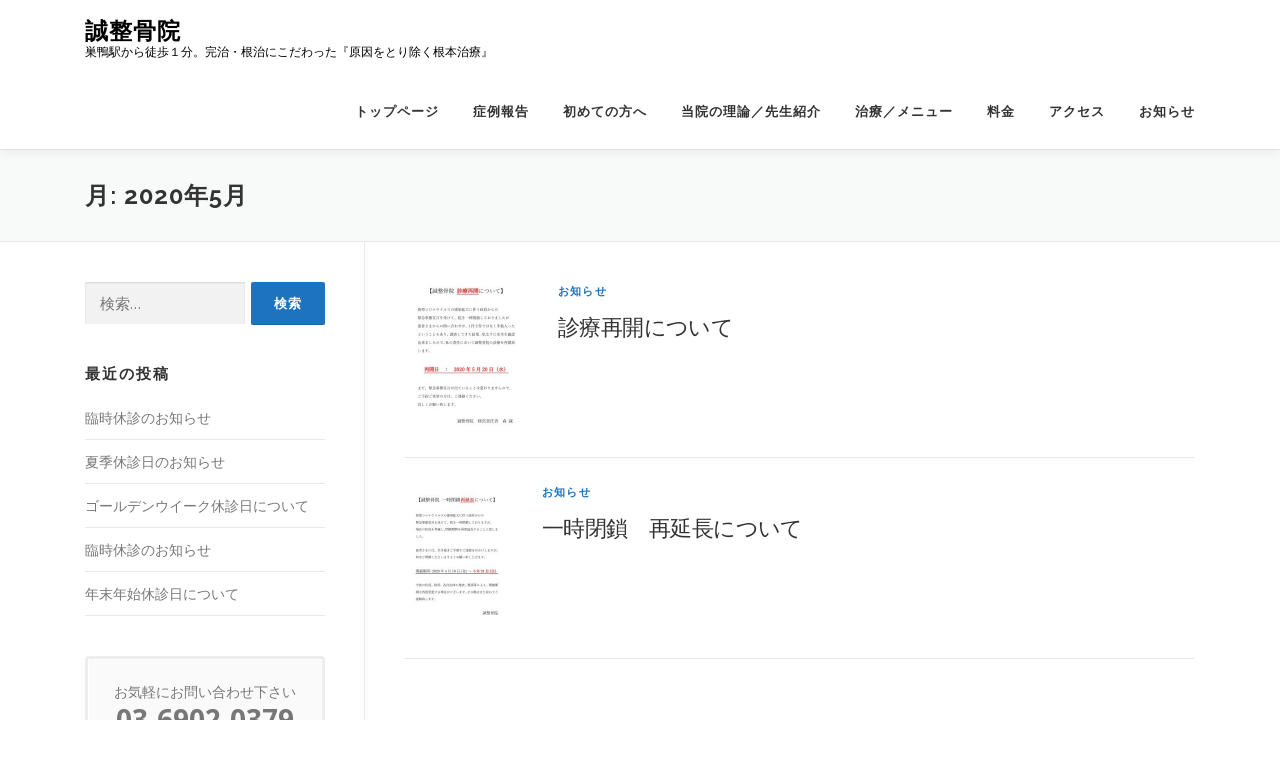

--- FILE ---
content_type: text/html; charset=UTF-8
request_url: https://www.makotoseikotsuin.com/archives/date/2020/05
body_size: 31416
content:
<!DOCTYPE html>
<html dir="ltr" lang="ja"
	prefix="og: https://ogp.me/ns#" >
<head>
<meta charset="UTF-8">
<meta name="viewport" content="width=device-width, initial-scale=1">
<link rel="profile" href="http://gmpg.org/xfn/11">
<title>5月, 2020 | 誠整骨院</title>

		<!-- All in One SEO 4.1.10 -->
		<meta name="robots" content="noindex, max-snippet:-1, max-image-preview:large, max-video-preview:-1" />
		<link rel="canonical" href="https://www.makotoseikotsuin.com/archives/date/2020/05" />
		<script type="application/ld+json" class="aioseo-schema">
			{"@context":"https:\/\/schema.org","@graph":[{"@type":"WebSite","@id":"https:\/\/www.makotoseikotsuin.com\/#website","url":"https:\/\/www.makotoseikotsuin.com\/","name":"\u8aa0\u6574\u9aa8\u9662","description":"\u5de3\u9d28\u99c5\u304b\u3089\u5f92\u6b69\uff11\u5206\u3002\u5b8c\u6cbb\u30fb\u6839\u6cbb\u306b\u3053\u3060\u308f\u3063\u305f\u300e\u539f\u56e0\u3092\u3068\u308a\u9664\u304f\u6839\u672c\u6cbb\u7642\u300f","inLanguage":"ja","publisher":{"@id":"https:\/\/www.makotoseikotsuin.com\/#organization"}},{"@type":"Organization","@id":"https:\/\/www.makotoseikotsuin.com\/#organization","name":"\u8aa0\u6574\u9aa8\u9662","url":"https:\/\/www.makotoseikotsuin.com\/"},{"@type":"BreadcrumbList","@id":"https:\/\/www.makotoseikotsuin.com\/archives\/date\/2020\/05#breadcrumblist","itemListElement":[{"@type":"ListItem","@id":"https:\/\/www.makotoseikotsuin.com\/#listItem","position":1,"item":{"@type":"WebPage","@id":"https:\/\/www.makotoseikotsuin.com\/","name":"\u30db\u30fc\u30e0","description":"\u5de3\u9d28\u99c5\u304b\u3089\u5f92\u6b69\uff11\u5206\u3002\u5b8c\u6cbb\u30fb\u6839\u6cbb\u306b\u3053\u3060\u308f\u3063\u305f\u300e\u539f\u56e0\u3092\u3068\u308a\u9664\u304f\u6839\u672c\u6cbb\u7642\u300f","url":"https:\/\/www.makotoseikotsuin.com\/"},"nextItem":"https:\/\/www.makotoseikotsuin.com\/archives\/date\/2020\/#listItem"},{"@type":"ListItem","@id":"https:\/\/www.makotoseikotsuin.com\/archives\/date\/2020\/#listItem","position":2,"item":{"@type":"WebPage","@id":"https:\/\/www.makotoseikotsuin.com\/archives\/date\/2020\/","name":"2020","url":"https:\/\/www.makotoseikotsuin.com\/archives\/date\/2020\/"},"nextItem":"https:\/\/www.makotoseikotsuin.com\/archives\/date\/2020\/05\/#listItem","previousItem":"https:\/\/www.makotoseikotsuin.com\/#listItem"},{"@type":"ListItem","@id":"https:\/\/www.makotoseikotsuin.com\/archives\/date\/2020\/05\/#listItem","position":3,"item":{"@type":"WebPage","@id":"https:\/\/www.makotoseikotsuin.com\/archives\/date\/2020\/05\/","name":"5\u6708, 2020","url":"https:\/\/www.makotoseikotsuin.com\/archives\/date\/2020\/05\/"},"previousItem":"https:\/\/www.makotoseikotsuin.com\/archives\/date\/2020\/#listItem"}]},{"@type":"CollectionPage","@id":"https:\/\/www.makotoseikotsuin.com\/archives\/date\/2020\/05#collectionpage","url":"https:\/\/www.makotoseikotsuin.com\/archives\/date\/2020\/05","name":"5\u6708, 2020 | \u8aa0\u6574\u9aa8\u9662","inLanguage":"ja","isPartOf":{"@id":"https:\/\/www.makotoseikotsuin.com\/#website"},"breadcrumb":{"@id":"https:\/\/www.makotoseikotsuin.com\/archives\/date\/2020\/05#breadcrumblist"}}]}
		</script>
		<!-- All in One SEO -->

<link rel='dns-prefetch' href='//fonts.googleapis.com' />
<link rel='dns-prefetch' href='//s.w.org' />
<link rel="alternate" type="application/rss+xml" title="誠整骨院 &raquo; フィード" href="https://www.makotoseikotsuin.com/feed" />
<link rel="alternate" type="application/rss+xml" title="誠整骨院 &raquo; コメントフィード" href="https://www.makotoseikotsuin.com/comments/feed" />
<meta name="description" content="2020年5月 の記事 誠整骨院 巣鴨駅から徒歩１分。完治・根治にこだわった『原因をとり除く根本治療』" />		<!-- This site uses the Google Analytics by MonsterInsights plugin v9.11.1 - Using Analytics tracking - https://www.monsterinsights.com/ -->
		<!-- Note: MonsterInsights is not currently configured on this site. The site owner needs to authenticate with Google Analytics in the MonsterInsights settings panel. -->
					<!-- No tracking code set -->
				<!-- / Google Analytics by MonsterInsights -->
				<script type="text/javascript">
			window._wpemojiSettings = {"baseUrl":"https:\/\/s.w.org\/images\/core\/emoji\/13.1.0\/72x72\/","ext":".png","svgUrl":"https:\/\/s.w.org\/images\/core\/emoji\/13.1.0\/svg\/","svgExt":".svg","source":{"concatemoji":"https:\/\/www.makotoseikotsuin.com\/wp-includes\/js\/wp-emoji-release.min.js?ver=5.8.12"}};
			!function(e,a,t){var n,r,o,i=a.createElement("canvas"),p=i.getContext&&i.getContext("2d");function s(e,t){var a=String.fromCharCode;p.clearRect(0,0,i.width,i.height),p.fillText(a.apply(this,e),0,0);e=i.toDataURL();return p.clearRect(0,0,i.width,i.height),p.fillText(a.apply(this,t),0,0),e===i.toDataURL()}function c(e){var t=a.createElement("script");t.src=e,t.defer=t.type="text/javascript",a.getElementsByTagName("head")[0].appendChild(t)}for(o=Array("flag","emoji"),t.supports={everything:!0,everythingExceptFlag:!0},r=0;r<o.length;r++)t.supports[o[r]]=function(e){if(!p||!p.fillText)return!1;switch(p.textBaseline="top",p.font="600 32px Arial",e){case"flag":return s([127987,65039,8205,9895,65039],[127987,65039,8203,9895,65039])?!1:!s([55356,56826,55356,56819],[55356,56826,8203,55356,56819])&&!s([55356,57332,56128,56423,56128,56418,56128,56421,56128,56430,56128,56423,56128,56447],[55356,57332,8203,56128,56423,8203,56128,56418,8203,56128,56421,8203,56128,56430,8203,56128,56423,8203,56128,56447]);case"emoji":return!s([10084,65039,8205,55357,56613],[10084,65039,8203,55357,56613])}return!1}(o[r]),t.supports.everything=t.supports.everything&&t.supports[o[r]],"flag"!==o[r]&&(t.supports.everythingExceptFlag=t.supports.everythingExceptFlag&&t.supports[o[r]]);t.supports.everythingExceptFlag=t.supports.everythingExceptFlag&&!t.supports.flag,t.DOMReady=!1,t.readyCallback=function(){t.DOMReady=!0},t.supports.everything||(n=function(){t.readyCallback()},a.addEventListener?(a.addEventListener("DOMContentLoaded",n,!1),e.addEventListener("load",n,!1)):(e.attachEvent("onload",n),a.attachEvent("onreadystatechange",function(){"complete"===a.readyState&&t.readyCallback()})),(n=t.source||{}).concatemoji?c(n.concatemoji):n.wpemoji&&n.twemoji&&(c(n.twemoji),c(n.wpemoji)))}(window,document,window._wpemojiSettings);
		</script>
		<style type="text/css">
img.wp-smiley,
img.emoji {
	display: inline !important;
	border: none !important;
	box-shadow: none !important;
	height: 1em !important;
	width: 1em !important;
	margin: 0 .07em !important;
	vertical-align: -0.1em !important;
	background: none !important;
	padding: 0 !important;
}
</style>
	<link rel='stylesheet' id='vkExUnit_common_style-css'  href='https://www.makotoseikotsuin.com/wp-content/plugins/vk-all-in-one-expansion-unit/assets/css/vkExUnit_style.css?ver=9.75.0.0' type='text/css' media='all' />
<style id='vkExUnit_common_style-inline-css' type='text/css'>
:root {--ver_page_top_button_url:url(https://www.makotoseikotsuin.com/wp-content/plugins/vk-all-in-one-expansion-unit/assets/images/to-top-btn-icon.svg);}@font-face {font-weight: normal;font-style: normal;font-family: "vk_sns";src: url("https://www.makotoseikotsuin.com/wp-content/plugins/vk-all-in-one-expansion-unit/inc/sns/icons/fonts/vk_sns.eot?-bq20cj");src: url("https://www.makotoseikotsuin.com/wp-content/plugins/vk-all-in-one-expansion-unit/inc/sns/icons/fonts/vk_sns.eot?#iefix-bq20cj") format("embedded-opentype"),url("https://www.makotoseikotsuin.com/wp-content/plugins/vk-all-in-one-expansion-unit/inc/sns/icons/fonts/vk_sns.woff?-bq20cj") format("woff"),url("https://www.makotoseikotsuin.com/wp-content/plugins/vk-all-in-one-expansion-unit/inc/sns/icons/fonts/vk_sns.ttf?-bq20cj") format("truetype"),url("https://www.makotoseikotsuin.com/wp-content/plugins/vk-all-in-one-expansion-unit/inc/sns/icons/fonts/vk_sns.svg?-bq20cj#vk_sns") format("svg");}
</style>
<link rel='stylesheet' id='wp-block-library-css'  href='https://www.makotoseikotsuin.com/wp-includes/css/dist/block-library/style.min.css?ver=5.8.12' type='text/css' media='all' />
<style id='wp-block-library-theme-inline-css' type='text/css'>
#start-resizable-editor-section{display:none}.wp-block-audio figcaption{color:#555;font-size:13px;text-align:center}.is-dark-theme .wp-block-audio figcaption{color:hsla(0,0%,100%,.65)}.wp-block-code{font-family:Menlo,Consolas,monaco,monospace;color:#1e1e1e;padding:.8em 1em;border:1px solid #ddd;border-radius:4px}.wp-block-embed figcaption{color:#555;font-size:13px;text-align:center}.is-dark-theme .wp-block-embed figcaption{color:hsla(0,0%,100%,.65)}.blocks-gallery-caption{color:#555;font-size:13px;text-align:center}.is-dark-theme .blocks-gallery-caption{color:hsla(0,0%,100%,.65)}.wp-block-image figcaption{color:#555;font-size:13px;text-align:center}.is-dark-theme .wp-block-image figcaption{color:hsla(0,0%,100%,.65)}.wp-block-pullquote{border-top:4px solid;border-bottom:4px solid;margin-bottom:1.75em;color:currentColor}.wp-block-pullquote__citation,.wp-block-pullquote cite,.wp-block-pullquote footer{color:currentColor;text-transform:uppercase;font-size:.8125em;font-style:normal}.wp-block-quote{border-left:.25em solid;margin:0 0 1.75em;padding-left:1em}.wp-block-quote cite,.wp-block-quote footer{color:currentColor;font-size:.8125em;position:relative;font-style:normal}.wp-block-quote.has-text-align-right{border-left:none;border-right:.25em solid;padding-left:0;padding-right:1em}.wp-block-quote.has-text-align-center{border:none;padding-left:0}.wp-block-quote.is-large,.wp-block-quote.is-style-large{border:none}.wp-block-search .wp-block-search__label{font-weight:700}.wp-block-group.has-background{padding:1.25em 2.375em;margin-top:0;margin-bottom:0}.wp-block-separator{border:none;border-bottom:2px solid;margin-left:auto;margin-right:auto;opacity:.4}.wp-block-separator:not(.is-style-wide):not(.is-style-dots){width:100px}.wp-block-separator.has-background:not(.is-style-dots){border-bottom:none;height:1px}.wp-block-separator.has-background:not(.is-style-wide):not(.is-style-dots){height:2px}.wp-block-table thead{border-bottom:3px solid}.wp-block-table tfoot{border-top:3px solid}.wp-block-table td,.wp-block-table th{padding:.5em;border:1px solid;word-break:normal}.wp-block-table figcaption{color:#555;font-size:13px;text-align:center}.is-dark-theme .wp-block-table figcaption{color:hsla(0,0%,100%,.65)}.wp-block-video figcaption{color:#555;font-size:13px;text-align:center}.is-dark-theme .wp-block-video figcaption{color:hsla(0,0%,100%,.65)}.wp-block-template-part.has-background{padding:1.25em 2.375em;margin-top:0;margin-bottom:0}#end-resizable-editor-section{display:none}
</style>
<link rel='stylesheet' id='contact-form-7-css'  href='https://www.makotoseikotsuin.com/wp-content/plugins/contact-form-7/includes/css/styles.css?ver=5.5.6' type='text/css' media='all' />
<link rel='stylesheet' id='onepress-fonts-css'  href='https://fonts.googleapis.com/css?family=Raleway%3A400%2C500%2C600%2C700%2C300%2C100%2C800%2C900%7COpen+Sans%3A400%2C300%2C300italic%2C400italic%2C600%2C600italic%2C700%2C700italic&#038;subset=latin%2Clatin-ext&#038;display=swap&#038;ver=2.3.5' type='text/css' media='all' />
<link rel='stylesheet' id='onepress-animate-css'  href='https://www.makotoseikotsuin.com/wp-content/themes/onepress/assets/css/animate.min.css?ver=2.3.5' type='text/css' media='all' />
<link rel='stylesheet' id='onepress-fa-css'  href='https://www.makotoseikotsuin.com/wp-content/themes/onepress/assets/css/font-awesome.min.css?ver=4.7.0' type='text/css' media='all' />
<link rel='stylesheet' id='onepress-bootstrap-css'  href='https://www.makotoseikotsuin.com/wp-content/themes/onepress/assets/css/bootstrap.min.css?ver=2.3.5' type='text/css' media='all' />
<link rel='stylesheet' id='onepress-style-css'  href='https://www.makotoseikotsuin.com/wp-content/themes/onepress/style.css?ver=5.8.12' type='text/css' media='all' />
<style id='onepress-style-inline-css' type='text/css'>
#main .video-section section.hero-slideshow-wrapper{background:transparent}.hero-slideshow-wrapper:after{position:absolute;top:0px;left:0px;width:100%;height:100%;background-color:rgba(0,0,0,0.3);display:block;content:""}.body-desktop .parallax-hero .hero-slideshow-wrapper:after{display:none!important}#parallax-hero>.parallax-bg::before{background-color:rgba(0,0,0,0.3);opacity:1}.body-desktop .parallax-hero .hero-slideshow-wrapper:after{display:none!important}a,.screen-reader-text:hover,.screen-reader-text:active,.screen-reader-text:focus,.header-social a,.onepress-menu a:hover,.onepress-menu ul li a:hover,.onepress-menu li.onepress-current-item>a,.onepress-menu ul li.current-menu-item>a,.onepress-menu>li a.menu-actived,.onepress-menu.onepress-menu-mobile li.onepress-current-item>a,.site-footer a,.site-footer .footer-social a:hover,.site-footer .btt a:hover,.highlight,#comments .comment .comment-wrapper .comment-meta .comment-time:hover,#comments .comment .comment-wrapper .comment-meta .comment-reply-link:hover,#comments .comment .comment-wrapper .comment-meta .comment-edit-link:hover,.btn-theme-primary-outline,.sidebar .widget a:hover,.section-services .service-item .service-image i,.counter_item .counter__number,.team-member .member-thumb .member-profile a:hover,.icon-background-default{color:#1e73be}input[type="reset"],input[type="submit"],input[type="submit"],input[type="reset"]:hover,input[type="submit"]:hover,input[type="submit"]:hover .nav-links a:hover,.btn-theme-primary,.btn-theme-primary-outline:hover,.section-testimonials .card-theme-primary,.woocommerce #respond input#submit,.woocommerce a.button,.woocommerce button.button,.woocommerce input.button,.woocommerce button.button.alt,.pirate-forms-submit-button,.pirate-forms-submit-button:hover,input[type="reset"],input[type="submit"],input[type="submit"],.pirate-forms-submit-button,.contact-form div.wpforms-container-full .wpforms-form .wpforms-submit,.contact-form div.wpforms-container-full .wpforms-form .wpforms-submit:hover,.nav-links a:hover,.nav-links a.current,.nav-links .page-numbers:hover,.nav-links .page-numbers.current{background:#1e73be}.btn-theme-primary-outline,.btn-theme-primary-outline:hover,.pricing__item:hover,.section-testimonials .card-theme-primary,.entry-content blockquote{border-color:#1e73be}#footer-widgets{}.gallery-carousel .g-item{padding:0px 1px}.gallery-carousel-wrap{margin-left:-1px;margin-right:-1px}.gallery-grid .g-item,.gallery-masonry .g-item .inner{padding:1px}.gallery-grid-wrap,.gallery-masonry-wrap{margin-left:-1px;margin-right:-1px}.gallery-justified-wrap{margin-left:-2px;margin-right:-2px}
</style>
<link rel='stylesheet' id='onepress-gallery-lightgallery-css'  href='https://www.makotoseikotsuin.com/wp-content/themes/onepress/assets/css/lightgallery.css?ver=5.8.12' type='text/css' media='all' />
<link rel='stylesheet' id='tablepress-default-css'  href='https://www.makotoseikotsuin.com/wp-content/plugins/tablepress/css/default.min.css?ver=1.14' type='text/css' media='all' />
<script type='text/javascript' src='https://www.makotoseikotsuin.com/wp-includes/js/jquery/jquery.min.js?ver=3.6.0' id='jquery-core-js'></script>
<script type='text/javascript' src='https://www.makotoseikotsuin.com/wp-includes/js/jquery/jquery-migrate.min.js?ver=3.3.2' id='jquery-migrate-js'></script>
<link rel="https://api.w.org/" href="https://www.makotoseikotsuin.com/wp-json/" /><link rel="EditURI" type="application/rsd+xml" title="RSD" href="https://www.makotoseikotsuin.com/xmlrpc.php?rsd" />
<link rel="wlwmanifest" type="application/wlwmanifest+xml" href="https://www.makotoseikotsuin.com/wp-includes/wlwmanifest.xml" /> 
<meta name="generator" content="WordPress 5.8.12" />

<link rel="stylesheet" href="https://www.makotoseikotsuin.com/wp-content/plugins/count-per-day/counter.css" type="text/css" />
<link rel="icon" href="https://www.makotoseikotsuin.com/wp-content/uploads/2016/10/cropped-d2a5e9671df4bbadc5ce679d13957627-1-32x32.jpg" sizes="32x32" />
<link rel="icon" href="https://www.makotoseikotsuin.com/wp-content/uploads/2016/10/cropped-d2a5e9671df4bbadc5ce679d13957627-1-192x192.jpg" sizes="192x192" />
<link rel="apple-touch-icon" href="https://www.makotoseikotsuin.com/wp-content/uploads/2016/10/cropped-d2a5e9671df4bbadc5ce679d13957627-1-180x180.jpg" />
<meta name="msapplication-TileImage" content="https://www.makotoseikotsuin.com/wp-content/uploads/2016/10/cropped-d2a5e9671df4bbadc5ce679d13957627-1-270x270.jpg" />
<style id="wpforms-css-vars-root">
				:root {
					--wpforms-field-border-radius: 3px;
--wpforms-field-background-color: #ffffff;
--wpforms-field-border-color: rgba( 0, 0, 0, 0.25 );
--wpforms-field-text-color: rgba( 0, 0, 0, 0.7 );
--wpforms-label-color: rgba( 0, 0, 0, 0.85 );
--wpforms-label-sublabel-color: rgba( 0, 0, 0, 0.55 );
--wpforms-label-error-color: #d63637;
--wpforms-button-border-radius: 3px;
--wpforms-button-background-color: #066aab;
--wpforms-button-text-color: #ffffff;
--wpforms-field-size-input-height: 43px;
--wpforms-field-size-input-spacing: 15px;
--wpforms-field-size-font-size: 16px;
--wpforms-field-size-line-height: 19px;
--wpforms-field-size-padding-h: 14px;
--wpforms-field-size-checkbox-size: 16px;
--wpforms-field-size-sublabel-spacing: 5px;
--wpforms-field-size-icon-size: 1;
--wpforms-label-size-font-size: 16px;
--wpforms-label-size-line-height: 19px;
--wpforms-label-size-sublabel-font-size: 14px;
--wpforms-label-size-sublabel-line-height: 17px;
--wpforms-button-size-font-size: 17px;
--wpforms-button-size-height: 41px;
--wpforms-button-size-padding-h: 15px;
--wpforms-button-size-margin-top: 10px;

				}
			</style></head>

<body class="archive date post-type-post group-blog">
<div id="page" class="hfeed site">
	<a class="skip-link screen-reader-text" href="#content">コンテンツへスキップ</a>
	<div id="header-section" class="h-on-top no-transparent">		<header id="masthead" class="site-header header-contained is-sticky no-scroll no-t h-on-top" role="banner">
			<div class="container">
				<div class="site-branding">
				<div class="site-brand-inner no-logo-img has-title has-desc"><p class="site-title"><a class="site-text-logo" href="https://www.makotoseikotsuin.com/" rel="home">誠整骨院</a></p><p class="site-description">巣鴨駅から徒歩１分。完治・根治にこだわった『原因をとり除く根本治療』</p></div>				</div>
				<div class="header-right-wrapper">
					<a href="#0" id="nav-toggle">メニュー<span></span></a>
					<nav id="site-navigation" class="main-navigation" role="navigation">
						<ul class="onepress-menu">
							<li id="menu-item-1214" class="menu-item menu-item-type-custom menu-item-object-custom menu-item-home menu-item-1214"><a href="https://www.makotoseikotsuin.com/">トップページ</a></li>
<li id="menu-item-1833" class="menu-item menu-item-type-taxonomy menu-item-object-category menu-item-1833"><a href="https://www.makotoseikotsuin.com/archives/category/%e7%97%87%e4%be%8b%e5%a0%b1%e5%91%8a">症例報告</a></li>
<li id="menu-item-1192" class="menu-item menu-item-type-post_type menu-item-object-page menu-item-has-children menu-item-1192"><a href="https://www.makotoseikotsuin.com/%e5%8e%9f%e5%9b%a0%e3%82%92%e3%81%a8%e3%82%8a%e9%99%a4%e3%81%8f%e6%a0%b9%e6%9c%ac%e6%b2%bb%e7%99%82">初めての方へ</a>
<ul class="sub-menu">
	<li id="menu-item-1195" class="menu-item menu-item-type-post_type menu-item-object-page menu-item-1195"><a href="https://www.makotoseikotsuin.com/%e5%8e%9f%e5%9b%a0%e3%82%92%e3%81%a8%e3%82%8a%e9%99%a4%e3%81%8f%e6%a0%b9%e6%9c%ac%e6%b2%bb%e7%99%82/%e6%96%bd%e8%a1%93%e3%81%ae%e6%b5%81%e3%82%8c-2">施術の流れ</a></li>
	<li id="menu-item-1205" class="menu-item menu-item-type-taxonomy menu-item-object-category menu-item-1205"><a href="https://www.makotoseikotsuin.com/archives/category/patients-voice">患者さまのお声</a></li>
</ul>
</li>
<li id="menu-item-1193" class="menu-item menu-item-type-post_type menu-item-object-page menu-item-has-children menu-item-1193"><a href="https://www.makotoseikotsuin.com/%e6%8b%99%e9%99%a2%e3%81%ae%e7%90%86%e8%ab%96">当院の理論／先生紹介</a>
<ul class="sub-menu">
	<li id="menu-item-1201" class="menu-item menu-item-type-post_type menu-item-object-page menu-item-1201"><a href="https://www.makotoseikotsuin.com/%e6%8b%99%e9%99%a2%e3%81%ae%e7%90%86%e8%ab%96/%e9%99%a2%e9%95%b7%e3%83%97%e3%83%ad%e3%83%95%e3%82%a3%e3%83%bc%e3%83%ab">森 誠 先生</a></li>
	<li id="menu-item-1481" class="menu-item menu-item-type-post_type menu-item-object-page menu-item-1481"><a href="https://www.makotoseikotsuin.com/%e6%8b%99%e9%99%a2%e3%81%ae%e7%90%86%e8%ab%96/sakamoto">阪本 里絵 先生</a></li>
</ul>
</li>
<li id="menu-item-1211" class="menu-item menu-item-type-post_type menu-item-object-page menu-item-has-children menu-item-1211"><a href="https://www.makotoseikotsuin.com/%e6%b2%bb%e7%99%82%ef%bc%8f%e3%83%a1%e3%83%8b%e3%83%a5%e3%83%bc">治療／メニュー</a>
<ul class="sub-menu">
	<li id="menu-item-1196" class="menu-item menu-item-type-post_type menu-item-object-page menu-item-1196"><a href="https://www.makotoseikotsuin.com/%e6%b2%bb%e7%99%82%ef%bc%8f%e3%83%a1%e3%83%8b%e3%83%a5%e3%83%bc/%e8%84%b3%e5%8f%8d%e5%b0%84%e5%88%ba%e6%bf%80%e7%99%82%e6%b3%95%e2%91%a1">脳反射刺激療法</a></li>
	<li id="menu-item-1197" class="menu-item menu-item-type-post_type menu-item-object-page menu-item-1197"><a href="https://www.makotoseikotsuin.com/%e6%b2%bb%e7%99%82%ef%bc%8f%e3%83%a1%e3%83%8b%e3%83%a5%e3%83%bc/%e9%81%a0%e9%9a%94%e6%b2%bb%e7%99%82">遠隔治療</a></li>
	<li id="menu-item-1199" class="menu-item menu-item-type-post_type menu-item-object-page menu-item-1199"><a href="https://www.makotoseikotsuin.com/%e6%b2%bb%e7%99%82%ef%bc%8f%e3%83%a1%e3%83%8b%e3%83%a5%e3%83%bc/%e3%82%a8%e3%83%8d%e3%83%ab%e3%82%ae%e3%83%bc%e3%83%af%e3%83%bc%e3%82%af-2">リコネクティブヒーリング®／リコネクション®</a></li>
</ul>
</li>
<li id="menu-item-1245" class="menu-item menu-item-type-post_type menu-item-object-page menu-item-1245"><a href="https://www.makotoseikotsuin.com/%e6%96%99%e9%87%91-2">料金</a></li>
<li id="menu-item-1200" class="menu-item menu-item-type-post_type menu-item-object-page menu-item-has-children menu-item-1200"><a href="https://www.makotoseikotsuin.com/%e3%82%a2%e3%82%af%e3%82%bb%e3%82%b9">アクセス</a>
<ul class="sub-menu">
	<li id="menu-item-1212" class="menu-item menu-item-type-post_type menu-item-object-page menu-item-1212"><a href="https://www.makotoseikotsuin.com/%e3%82%a2%e3%82%af%e3%82%bb%e3%82%b9/%e3%81%8a%e5%95%8f%e3%81%84%e5%90%88%e3%82%8f%e3%81%9b">お問い合わせ</a></li>
</ul>
</li>
<li id="menu-item-1241" class="menu-item menu-item-type-taxonomy menu-item-object-category menu-item-has-children menu-item-1241"><a href="https://www.makotoseikotsuin.com/archives/category/information">お知らせ</a>
<ul class="sub-menu">
	<li id="menu-item-1345" class="menu-item menu-item-type-post_type menu-item-object-page menu-item-1345"><a href="https://www.makotoseikotsuin.com/%e7%99%ba%e7%86%b1%e3%82%a6%e3%82%a9%e3%83%bc%e3%83%9e%e3%83%bc">発熱ウォーマー</a></li>
	<li id="menu-item-1349" class="menu-item menu-item-type-post_type menu-item-object-page menu-item-1349"><a href="https://www.makotoseikotsuin.com/%e3%83%a1%e3%83%87%e3%82%a3%e3%83%bc%e3%83%95%e3%83%ad%e3%83%bc-%e6%9e%95">オススメの枕</a></li>
</ul>
</li>
						</ul>
					</nav>
					
				</div>
			</div>
		</header>
		</div>
	<div id="content" class="site-content">

		<div class="page-header">
			<div class="container">
				<h1 class="page-title">月: <span>2020年5月</span></h1>							</div>
		</div>

		
		<div id="content-inside" class="container left-sidebar">
			<div id="primary" class="content-area">
				<main id="main" class="site-main" role="main">

				
										
						<article id="post-2111" class="list-article clearfix post-2111 post type-post status-publish format-standard has-post-thumbnail hentry category-information">
		<div class="list-article-thumb">
		<a href="https://www.makotoseikotsuin.com/archives/2111">
			<img width="124" height="150" src="https://www.makotoseikotsuin.com/wp-content/uploads/2020/05/saikai.jpg" class="attachment-onepress-blog-small size-onepress-blog-small wp-post-image" alt="" loading="lazy" srcset="https://www.makotoseikotsuin.com/wp-content/uploads/2020/05/saikai.jpg 722w, https://www.makotoseikotsuin.com/wp-content/uploads/2020/05/saikai-248x300.jpg 248w" sizes="(max-width: 124px) 100vw, 124px" />		</a>
	</div>
	
	<div class="list-article-content">
					<div class="list-article-meta">
				<a href="https://www.makotoseikotsuin.com/archives/category/information" rel="category tag">お知らせ</a>			</div>
						<header class="entry-header">
			<h2 class="entry-title"><a href="https://www.makotoseikotsuin.com/archives/2111" rel="bookmark">診療再開について</a></h2>		</header>
						<div class="entry-excerpt">
					</div>
					</div>

</article>

					
						<article id="post-2108" class="list-article clearfix post-2108 post type-post status-publish format-standard has-post-thumbnail hentry category-information">
		<div class="list-article-thumb">
		<a href="https://www.makotoseikotsuin.com/archives/2108">
			<img width="108" height="150" src="https://www.makotoseikotsuin.com/wp-content/uploads/2020/05/f2d22ff47ae54face9bcfd20916177d8.jpg" class="attachment-onepress-blog-small size-onepress-blog-small wp-post-image" alt="" loading="lazy" srcset="https://www.makotoseikotsuin.com/wp-content/uploads/2020/05/f2d22ff47ae54face9bcfd20916177d8.jpg 581w, https://www.makotoseikotsuin.com/wp-content/uploads/2020/05/f2d22ff47ae54face9bcfd20916177d8-216x300.jpg 216w" sizes="(max-width: 108px) 100vw, 108px" />		</a>
	</div>
	
	<div class="list-article-content">
					<div class="list-article-meta">
				<a href="https://www.makotoseikotsuin.com/archives/category/information" rel="category tag">お知らせ</a>			</div>
						<header class="entry-header">
			<h2 class="entry-title"><a href="https://www.makotoseikotsuin.com/archives/2108" rel="bookmark">一時閉鎖　再延長について</a></h2>		</header>
						<div class="entry-excerpt">
					</div>
					</div>

</article>

					
					
				
				</main>
			</div>

                            
<div id="secondary" class="widget-area sidebar" role="complementary">
	<aside id="search-1" class="widget widget_search"><form role="search" method="get" class="search-form" action="https://www.makotoseikotsuin.com/">
				<label>
					<span class="screen-reader-text">検索:</span>
					<input type="search" class="search-field" placeholder="検索&hellip;" value="" name="s" />
				</label>
				<input type="submit" class="search-submit" value="検索" />
			</form></aside>
		<aside id="recent-posts-1" class="widget widget_recent_entries">
		<h2 class="widget-title">最近の投稿</h2>
		<ul>
											<li>
					<a href="https://www.makotoseikotsuin.com/archives/2624">臨時休診のお知らせ</a>
									</li>
											<li>
					<a href="https://www.makotoseikotsuin.com/archives/2619">夏季休診日のお知らせ</a>
									</li>
											<li>
					<a href="https://www.makotoseikotsuin.com/archives/2616">ゴールデンウイーク休診日について</a>
									</li>
											<li>
					<a href="https://www.makotoseikotsuin.com/archives/2614">臨時休診のお知らせ</a>
									</li>
											<li>
					<a href="https://www.makotoseikotsuin.com/archives/2612">年末年始休診日について</a>
									</li>
					</ul>

		</aside><aside id="vkexunit_contact_section-3" class="widget widget_vkexunit_contact_section"><section class="veu_contact veu_contentAddSection vk_contact veu_card"><div class="contact_frame veu_card_inner"><p class="contact_txt"><span class="contact_txt_catch">お気軽にお問い合わせ下さい</span><span class="contact_txt_tel veu_color_txt_key">03-6902-0379</span><span class="contact_txt_time">受付時間 9:00-19:00 [ 日曜・火曜除く]</span></p><a href="https://www.makotoseikotsuin.com/?page_id=1207" class="btn btn-primary btn-lg contact_bt"><span class="contact_bt_txt"><i class="far fa-envelope"></i> メールはこちら <i class="far fa-arrow-alt-circle-right"></i></span></a></div></section></aside><aside id="block-20" class="widget widget_block"><a href="https://lin.ee/GVdCKsV"><img src="https://scdn.line-apps.com/n/line_add_friends/btn/ja.png" alt="友だち追加" height="36" border="0"></a></aside></div>
            
		</div>
	</div>

	<footer id="colophon" class="site-footer" role="contentinfo">
				
		<div class="site-info">
			<div class="container">
									<div class="btt">
						<a class="back-to-top" href="#page" title="ページトップへ戻る"><i class="fa fa-angle-double-up wow flash" data-wow-duration="2s"></i></a>
					</div>
										Copyright &copy; 2026 誠整骨院		<span class="sep"> &ndash; </span>
		<a href="https://www.famethemes.com/themes/onepress">OnePress</a> theme by FameThemes					</div>
		</div>

	</footer>
	</div>


<a href="#top" id="page_top" class="page_top_btn">PAGE TOP</a><script type='text/javascript' src='https://www.makotoseikotsuin.com/wp-includes/js/dist/vendor/regenerator-runtime.min.js?ver=0.13.7' id='regenerator-runtime-js'></script>
<script type='text/javascript' src='https://www.makotoseikotsuin.com/wp-includes/js/dist/vendor/wp-polyfill.min.js?ver=3.15.0' id='wp-polyfill-js'></script>
<script type='text/javascript' id='contact-form-7-js-extra'>
/* <![CDATA[ */
var wpcf7 = {"api":{"root":"https:\/\/www.makotoseikotsuin.com\/wp-json\/","namespace":"contact-form-7\/v1"}};
/* ]]> */
</script>
<script type='text/javascript' src='https://www.makotoseikotsuin.com/wp-content/plugins/contact-form-7/includes/js/index.js?ver=5.5.6' id='contact-form-7-js'></script>
<script type='text/javascript' src='https://www.makotoseikotsuin.com/wp-includes/js/clipboard.min.js?ver=5.8.12' id='clipboard-js'></script>
<script type='text/javascript' src='https://www.makotoseikotsuin.com/wp-content/plugins/vk-all-in-one-expansion-unit/inc/sns//assets/js/copy-button.js' id='copy-button-js'></script>
<script type='text/javascript' src='https://www.makotoseikotsuin.com/wp-content/plugins/vk-all-in-one-expansion-unit/inc/smooth-scroll/js/smooth-scroll.min.js?ver=9.75.0.0' id='smooth-scroll-js-js'></script>
<script type='text/javascript' id='vkExUnit_master-js-js-extra'>
/* <![CDATA[ */
var vkExOpt = {"ajax_url":"https:\/\/www.makotoseikotsuin.com\/wp-admin\/admin-ajax.php"};
/* ]]> */
</script>
<script type='text/javascript' src='https://www.makotoseikotsuin.com/wp-content/plugins/vk-all-in-one-expansion-unit/assets/js/all.min.js?ver=9.75.0.0' id='vkExUnit_master-js-js'></script>
<script type='text/javascript' id='onepress-theme-js-extra'>
/* <![CDATA[ */
var onepress_js_settings = {"onepress_disable_animation":"","onepress_disable_sticky_header":"","onepress_vertical_align_menu":"","hero_animation":"flipInX","hero_speed":"5000","hero_fade":"750","submenu_width":"0","hero_duration":"5000","hero_disable_preload":"","disabled_google_font":"","is_home":"","gallery_enable":"","is_rtl":"","parallax_speed":"0.5"};
/* ]]> */
</script>
<script type='text/javascript' src='https://www.makotoseikotsuin.com/wp-content/themes/onepress/assets/js/theme-all.min.js?ver=2.3.5' id='onepress-theme-js'></script>
<script type='text/javascript' src='https://www.makotoseikotsuin.com/wp-includes/js/wp-embed.min.js?ver=5.8.12' id='wp-embed-js'></script>

</body>
</html>
